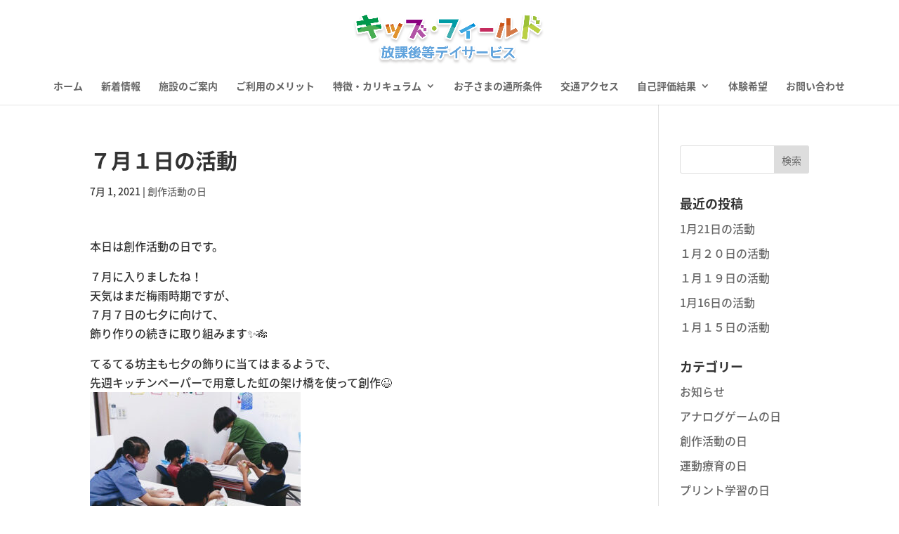

--- FILE ---
content_type: text/css
request_url: https://kidsfield.takumi.kyoto.jp/wp-content/et-cache/global/et-divi-customizer-global.min.css?ver=1758185194
body_size: 1473
content:
body,.et_pb_column_1_2 .et_quote_content blockquote cite,.et_pb_column_1_2 .et_link_content a.et_link_main_url,.et_pb_column_1_3 .et_quote_content blockquote cite,.et_pb_column_3_8 .et_quote_content blockquote cite,.et_pb_column_1_4 .et_quote_content blockquote cite,.et_pb_blog_grid .et_quote_content blockquote cite,.et_pb_column_1_3 .et_link_content a.et_link_main_url,.et_pb_column_3_8 .et_link_content a.et_link_main_url,.et_pb_column_1_4 .et_link_content a.et_link_main_url,.et_pb_blog_grid .et_link_content a.et_link_main_url,body .et_pb_bg_layout_light .et_pb_post p,body .et_pb_bg_layout_dark .et_pb_post p{font-size:16px}.et_pb_slide_content,.et_pb_best_value{font-size:18px}body{color:#333333}h1,h2,h3,h4,h5,h6{color:#333333}#footer-widgets .footer-widget li:before{top:10.6px}h1,h2,h3,h4,h5,h6,.et_quote_content blockquote p,.et_pb_slide_description .et_pb_slide_title{font-weight:bold;font-style:normal;text-transform:none;text-decoration:none;line-height:1.4em}@media only screen and (min-width:981px){.et_header_style_left #et-top-navigation,.et_header_style_split #et-top-navigation{padding:55px 0 0 0}.et_header_style_left #et-top-navigation nav>ul>li>a,.et_header_style_split #et-top-navigation nav>ul>li>a{padding-bottom:55px}.et_header_style_split .centered-inline-logo-wrap{width:110px;margin:-110px 0}.et_header_style_split .centered-inline-logo-wrap #logo{max-height:110px}.et_pb_svg_logo.et_header_style_split .centered-inline-logo-wrap #logo{height:110px}.et_header_style_centered #top-menu>li>a{padding-bottom:20px}.et_header_style_slide #et-top-navigation,.et_header_style_fullscreen #et-top-navigation{padding:46px 0 46px 0!important}.et_header_style_centered #main-header .logo_container{height:110px}.et_header_style_centered #logo{max-height:70%}.et_pb_svg_logo.et_header_style_centered #logo{height:70%}}@media only screen and (min-width:1350px){.et_pb_row{padding:27px 0}.et_pb_section{padding:54px 0}.single.et_pb_pagebuilder_layout.et_full_width_page .et_post_meta_wrapper{padding-top:81px}.et_pb_fullwidth_section{padding:0}}	h1,h2,h3,h4,h5,h6{font-family:'Noto Sans Japanese',sans-serif}body,input,textarea,select{font-family:'Noto Sans Japanese',sans-serif}.et_pb_button{font-family:'Noto Sans Japanese',sans-serif}#main-header,#et-top-navigation{font-family:'Noto Sans Japanese',sans-serif}#top-header .container{font-family:'Noto Sans Japanese',sans-serif}.et_slide_in_menu_container,.et_slide_in_menu_container .et-search-field{font-family:'Noto Sans Japanese',sans-serif}#footer-info{float:none;text-align:center}.et-pb-contact-message{text-align:center}.footer_info a{color:#FFF}.flowpaper-class div#pagesContainer_documentViewer_play.abc{display:none!important}.contact-form table{width:100%;margin-bottom:10px!important;border:none}.contact-form table th,.contact-form table td{border:none;border-bottom:1px solid #eee}.contact-form table th{background:none;white-space:nowrap}.contact-form table th b{color:red}.contact-form .wpcf7-list-item{margin:0}.contact-form input,.contact-form select,.contact-form textarea{-webkit-appearance:none;border-radius:0}.contact-form input.field,.contact-form input.field_s,.contact-form input.field_m,.contact-form input.field_zip,.contact-form input.field_calendar,.contact-form select.field_select{padding:5px;border:1px solid #CACACA;width:100%;height:50px;appearance:none;-webkit-box-sizing:border-box;-moz-box-sizing:border-box;box-sizing:border-box}.contact-form input.field_s{width:40px}.contact-form input.field_m{width:80%}.contact-form input.field_zip{width:150px}.contact-form input.field_calendar{width:200px}.contact-form select.field_select{width:410px;position:relative;color:#000;background:transparent;background-image:none;box-shadow:none;-webkit-appearance:none;appearance:none;-webkit-box-sizing:border-box;-moz-box-sizing:border-box;box-sizing:border-box;z-index:10}.contact-form table td.select span.wpcf7-form-control-wrap{position:relative}.contact-form table td.select span.wpcf7-form-control-wrap::after{content:"";position:absolute;right:20px;top:50%;width:0;height:0;border-style:solid;border-width:12px 8px 0 8px;border-color:#686E7A transparent transparent transparent;transform:translateY(-50%);-webkit- transform:translateY(-50%);z-index:1}.contact-form input::placeholder{color:#969AA2}.contact-form textarea{width:100%;border:none;border:1px solid #CACACA;padding:20px 10px;font-weight:normal;-webkit-box-sizing:border-box;-moz-box-sizing:border-box;box-sizing:border-box}.contact-form textarea::placeholder{color:#969AA2}.contact-form .btn_confirm{margin-top:30px}.contact-form .btn_confirm input{display:block;background-color:#333;border:none;width:420px;height:60px;margin:0 auto;font-size:20px;line-height:60px;color:#FFF;text-align:center;vertical-align:baseline;border-radius:5px;-webkit-border-radius:5px;-moz-border-radius:5px}.contact-form .btn_confirm input:hover{filter:alpha(opacity=80);-moz-opacity:0.8;opacity:0.8;-moz-transition:0.25s linear;-webkit-transition:0.25s linear;-o-transition:0.25s linear;transition:0.25s linear}.wpcf7c-conf{background-color:rgba(0,0,0,0.05)!important}.contact-form .wpcf7-back{background-color:#A7A7A7!important;color:#FFF!important;margin-bottom:40px!important}.contact-form .wpcf7-back:hover{background:rgba(167,167,167,0.5)!important}@media screen and (max-width:639px){.contact-form table th,.contact-form table td{float:left;width:100%;-webkit-box-sizing:border-box;-moz-box-sizing:border-box;box-sizing:border-box}.contact-form table th{border-bottom:none!important}.contact-form .btn_confirm input{width:100%}}